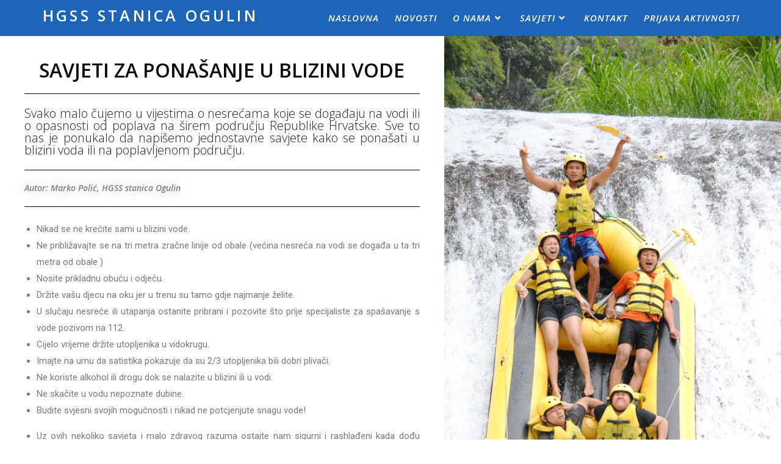

--- FILE ---
content_type: text/html; charset=UTF-8
request_url: https://ogulin.hgss.hr/savjeti-za-ponasanje-u-blizini-vode/
body_size: 46996
content:
<!DOCTYPE html>
<html class="html" lang="hr">
<head>
	<meta charset="UTF-8">
	<link rel="profile" href="https://gmpg.org/xfn/11">

	<title>Savjeti za ponašanje u blizini vode &#8211; HGSS STANICA OGULIN</title>
<meta name='robots' content='max-image-preview:large' />
<meta name="viewport" content="width=device-width, initial-scale=1"><link rel='dns-prefetch' href='//fonts.googleapis.com' />
<link rel="alternate" type="application/rss+xml" title="HGSS STANICA OGULIN &raquo; Kanal" href="https://ogulin.hgss.hr/feed/" />
<link rel="alternate" type="application/rss+xml" title="HGSS STANICA OGULIN &raquo; Kanal komentara" href="https://ogulin.hgss.hr/comments/feed/" />
<script>
window._wpemojiSettings = {"baseUrl":"https:\/\/s.w.org\/images\/core\/emoji\/14.0.0\/72x72\/","ext":".png","svgUrl":"https:\/\/s.w.org\/images\/core\/emoji\/14.0.0\/svg\/","svgExt":".svg","source":{"concatemoji":"https:\/\/ogulin.hgss.hr\/wp-includes\/js\/wp-emoji-release.min.js?ver=6.4.7"}};
/*! This file is auto-generated */
!function(i,n){var o,s,e;function c(e){try{var t={supportTests:e,timestamp:(new Date).valueOf()};sessionStorage.setItem(o,JSON.stringify(t))}catch(e){}}function p(e,t,n){e.clearRect(0,0,e.canvas.width,e.canvas.height),e.fillText(t,0,0);var t=new Uint32Array(e.getImageData(0,0,e.canvas.width,e.canvas.height).data),r=(e.clearRect(0,0,e.canvas.width,e.canvas.height),e.fillText(n,0,0),new Uint32Array(e.getImageData(0,0,e.canvas.width,e.canvas.height).data));return t.every(function(e,t){return e===r[t]})}function u(e,t,n){switch(t){case"flag":return n(e,"\ud83c\udff3\ufe0f\u200d\u26a7\ufe0f","\ud83c\udff3\ufe0f\u200b\u26a7\ufe0f")?!1:!n(e,"\ud83c\uddfa\ud83c\uddf3","\ud83c\uddfa\u200b\ud83c\uddf3")&&!n(e,"\ud83c\udff4\udb40\udc67\udb40\udc62\udb40\udc65\udb40\udc6e\udb40\udc67\udb40\udc7f","\ud83c\udff4\u200b\udb40\udc67\u200b\udb40\udc62\u200b\udb40\udc65\u200b\udb40\udc6e\u200b\udb40\udc67\u200b\udb40\udc7f");case"emoji":return!n(e,"\ud83e\udef1\ud83c\udffb\u200d\ud83e\udef2\ud83c\udfff","\ud83e\udef1\ud83c\udffb\u200b\ud83e\udef2\ud83c\udfff")}return!1}function f(e,t,n){var r="undefined"!=typeof WorkerGlobalScope&&self instanceof WorkerGlobalScope?new OffscreenCanvas(300,150):i.createElement("canvas"),a=r.getContext("2d",{willReadFrequently:!0}),o=(a.textBaseline="top",a.font="600 32px Arial",{});return e.forEach(function(e){o[e]=t(a,e,n)}),o}function t(e){var t=i.createElement("script");t.src=e,t.defer=!0,i.head.appendChild(t)}"undefined"!=typeof Promise&&(o="wpEmojiSettingsSupports",s=["flag","emoji"],n.supports={everything:!0,everythingExceptFlag:!0},e=new Promise(function(e){i.addEventListener("DOMContentLoaded",e,{once:!0})}),new Promise(function(t){var n=function(){try{var e=JSON.parse(sessionStorage.getItem(o));if("object"==typeof e&&"number"==typeof e.timestamp&&(new Date).valueOf()<e.timestamp+604800&&"object"==typeof e.supportTests)return e.supportTests}catch(e){}return null}();if(!n){if("undefined"!=typeof Worker&&"undefined"!=typeof OffscreenCanvas&&"undefined"!=typeof URL&&URL.createObjectURL&&"undefined"!=typeof Blob)try{var e="postMessage("+f.toString()+"("+[JSON.stringify(s),u.toString(),p.toString()].join(",")+"));",r=new Blob([e],{type:"text/javascript"}),a=new Worker(URL.createObjectURL(r),{name:"wpTestEmojiSupports"});return void(a.onmessage=function(e){c(n=e.data),a.terminate(),t(n)})}catch(e){}c(n=f(s,u,p))}t(n)}).then(function(e){for(var t in e)n.supports[t]=e[t],n.supports.everything=n.supports.everything&&n.supports[t],"flag"!==t&&(n.supports.everythingExceptFlag=n.supports.everythingExceptFlag&&n.supports[t]);n.supports.everythingExceptFlag=n.supports.everythingExceptFlag&&!n.supports.flag,n.DOMReady=!1,n.readyCallback=function(){n.DOMReady=!0}}).then(function(){return e}).then(function(){var e;n.supports.everything||(n.readyCallback(),(e=n.source||{}).concatemoji?t(e.concatemoji):e.wpemoji&&e.twemoji&&(t(e.twemoji),t(e.wpemoji)))}))}((window,document),window._wpemojiSettings);
</script>
<style id='wp-emoji-styles-inline-css'>

	img.wp-smiley, img.emoji {
		display: inline !important;
		border: none !important;
		box-shadow: none !important;
		height: 1em !important;
		width: 1em !important;
		margin: 0 0.07em !important;
		vertical-align: -0.1em !important;
		background: none !important;
		padding: 0 !important;
	}
</style>
<style id='classic-theme-styles-inline-css'>
/*! This file is auto-generated */
.wp-block-button__link{color:#fff;background-color:#32373c;border-radius:9999px;box-shadow:none;text-decoration:none;padding:calc(.667em + 2px) calc(1.333em + 2px);font-size:1.125em}.wp-block-file__button{background:#32373c;color:#fff;text-decoration:none}
</style>
<style id='global-styles-inline-css'>
body{--wp--preset--color--black: #000000;--wp--preset--color--cyan-bluish-gray: #abb8c3;--wp--preset--color--white: #ffffff;--wp--preset--color--pale-pink: #f78da7;--wp--preset--color--vivid-red: #cf2e2e;--wp--preset--color--luminous-vivid-orange: #ff6900;--wp--preset--color--luminous-vivid-amber: #fcb900;--wp--preset--color--light-green-cyan: #7bdcb5;--wp--preset--color--vivid-green-cyan: #00d084;--wp--preset--color--pale-cyan-blue: #8ed1fc;--wp--preset--color--vivid-cyan-blue: #0693e3;--wp--preset--color--vivid-purple: #9b51e0;--wp--preset--gradient--vivid-cyan-blue-to-vivid-purple: linear-gradient(135deg,rgba(6,147,227,1) 0%,rgb(155,81,224) 100%);--wp--preset--gradient--light-green-cyan-to-vivid-green-cyan: linear-gradient(135deg,rgb(122,220,180) 0%,rgb(0,208,130) 100%);--wp--preset--gradient--luminous-vivid-amber-to-luminous-vivid-orange: linear-gradient(135deg,rgba(252,185,0,1) 0%,rgba(255,105,0,1) 100%);--wp--preset--gradient--luminous-vivid-orange-to-vivid-red: linear-gradient(135deg,rgba(255,105,0,1) 0%,rgb(207,46,46) 100%);--wp--preset--gradient--very-light-gray-to-cyan-bluish-gray: linear-gradient(135deg,rgb(238,238,238) 0%,rgb(169,184,195) 100%);--wp--preset--gradient--cool-to-warm-spectrum: linear-gradient(135deg,rgb(74,234,220) 0%,rgb(151,120,209) 20%,rgb(207,42,186) 40%,rgb(238,44,130) 60%,rgb(251,105,98) 80%,rgb(254,248,76) 100%);--wp--preset--gradient--blush-light-purple: linear-gradient(135deg,rgb(255,206,236) 0%,rgb(152,150,240) 100%);--wp--preset--gradient--blush-bordeaux: linear-gradient(135deg,rgb(254,205,165) 0%,rgb(254,45,45) 50%,rgb(107,0,62) 100%);--wp--preset--gradient--luminous-dusk: linear-gradient(135deg,rgb(255,203,112) 0%,rgb(199,81,192) 50%,rgb(65,88,208) 100%);--wp--preset--gradient--pale-ocean: linear-gradient(135deg,rgb(255,245,203) 0%,rgb(182,227,212) 50%,rgb(51,167,181) 100%);--wp--preset--gradient--electric-grass: linear-gradient(135deg,rgb(202,248,128) 0%,rgb(113,206,126) 100%);--wp--preset--gradient--midnight: linear-gradient(135deg,rgb(2,3,129) 0%,rgb(40,116,252) 100%);--wp--preset--font-size--small: 13px;--wp--preset--font-size--medium: 20px;--wp--preset--font-size--large: 36px;--wp--preset--font-size--x-large: 42px;--wp--preset--spacing--20: 0.44rem;--wp--preset--spacing--30: 0.67rem;--wp--preset--spacing--40: 1rem;--wp--preset--spacing--50: 1.5rem;--wp--preset--spacing--60: 2.25rem;--wp--preset--spacing--70: 3.38rem;--wp--preset--spacing--80: 5.06rem;--wp--preset--shadow--natural: 6px 6px 9px rgba(0, 0, 0, 0.2);--wp--preset--shadow--deep: 12px 12px 50px rgba(0, 0, 0, 0.4);--wp--preset--shadow--sharp: 6px 6px 0px rgba(0, 0, 0, 0.2);--wp--preset--shadow--outlined: 6px 6px 0px -3px rgba(255, 255, 255, 1), 6px 6px rgba(0, 0, 0, 1);--wp--preset--shadow--crisp: 6px 6px 0px rgba(0, 0, 0, 1);}:where(.is-layout-flex){gap: 0.5em;}:where(.is-layout-grid){gap: 0.5em;}body .is-layout-flow > .alignleft{float: left;margin-inline-start: 0;margin-inline-end: 2em;}body .is-layout-flow > .alignright{float: right;margin-inline-start: 2em;margin-inline-end: 0;}body .is-layout-flow > .aligncenter{margin-left: auto !important;margin-right: auto !important;}body .is-layout-constrained > .alignleft{float: left;margin-inline-start: 0;margin-inline-end: 2em;}body .is-layout-constrained > .alignright{float: right;margin-inline-start: 2em;margin-inline-end: 0;}body .is-layout-constrained > .aligncenter{margin-left: auto !important;margin-right: auto !important;}body .is-layout-constrained > :where(:not(.alignleft):not(.alignright):not(.alignfull)){max-width: var(--wp--style--global--content-size);margin-left: auto !important;margin-right: auto !important;}body .is-layout-constrained > .alignwide{max-width: var(--wp--style--global--wide-size);}body .is-layout-flex{display: flex;}body .is-layout-flex{flex-wrap: wrap;align-items: center;}body .is-layout-flex > *{margin: 0;}body .is-layout-grid{display: grid;}body .is-layout-grid > *{margin: 0;}:where(.wp-block-columns.is-layout-flex){gap: 2em;}:where(.wp-block-columns.is-layout-grid){gap: 2em;}:where(.wp-block-post-template.is-layout-flex){gap: 1.25em;}:where(.wp-block-post-template.is-layout-grid){gap: 1.25em;}.has-black-color{color: var(--wp--preset--color--black) !important;}.has-cyan-bluish-gray-color{color: var(--wp--preset--color--cyan-bluish-gray) !important;}.has-white-color{color: var(--wp--preset--color--white) !important;}.has-pale-pink-color{color: var(--wp--preset--color--pale-pink) !important;}.has-vivid-red-color{color: var(--wp--preset--color--vivid-red) !important;}.has-luminous-vivid-orange-color{color: var(--wp--preset--color--luminous-vivid-orange) !important;}.has-luminous-vivid-amber-color{color: var(--wp--preset--color--luminous-vivid-amber) !important;}.has-light-green-cyan-color{color: var(--wp--preset--color--light-green-cyan) !important;}.has-vivid-green-cyan-color{color: var(--wp--preset--color--vivid-green-cyan) !important;}.has-pale-cyan-blue-color{color: var(--wp--preset--color--pale-cyan-blue) !important;}.has-vivid-cyan-blue-color{color: var(--wp--preset--color--vivid-cyan-blue) !important;}.has-vivid-purple-color{color: var(--wp--preset--color--vivid-purple) !important;}.has-black-background-color{background-color: var(--wp--preset--color--black) !important;}.has-cyan-bluish-gray-background-color{background-color: var(--wp--preset--color--cyan-bluish-gray) !important;}.has-white-background-color{background-color: var(--wp--preset--color--white) !important;}.has-pale-pink-background-color{background-color: var(--wp--preset--color--pale-pink) !important;}.has-vivid-red-background-color{background-color: var(--wp--preset--color--vivid-red) !important;}.has-luminous-vivid-orange-background-color{background-color: var(--wp--preset--color--luminous-vivid-orange) !important;}.has-luminous-vivid-amber-background-color{background-color: var(--wp--preset--color--luminous-vivid-amber) !important;}.has-light-green-cyan-background-color{background-color: var(--wp--preset--color--light-green-cyan) !important;}.has-vivid-green-cyan-background-color{background-color: var(--wp--preset--color--vivid-green-cyan) !important;}.has-pale-cyan-blue-background-color{background-color: var(--wp--preset--color--pale-cyan-blue) !important;}.has-vivid-cyan-blue-background-color{background-color: var(--wp--preset--color--vivid-cyan-blue) !important;}.has-vivid-purple-background-color{background-color: var(--wp--preset--color--vivid-purple) !important;}.has-black-border-color{border-color: var(--wp--preset--color--black) !important;}.has-cyan-bluish-gray-border-color{border-color: var(--wp--preset--color--cyan-bluish-gray) !important;}.has-white-border-color{border-color: var(--wp--preset--color--white) !important;}.has-pale-pink-border-color{border-color: var(--wp--preset--color--pale-pink) !important;}.has-vivid-red-border-color{border-color: var(--wp--preset--color--vivid-red) !important;}.has-luminous-vivid-orange-border-color{border-color: var(--wp--preset--color--luminous-vivid-orange) !important;}.has-luminous-vivid-amber-border-color{border-color: var(--wp--preset--color--luminous-vivid-amber) !important;}.has-light-green-cyan-border-color{border-color: var(--wp--preset--color--light-green-cyan) !important;}.has-vivid-green-cyan-border-color{border-color: var(--wp--preset--color--vivid-green-cyan) !important;}.has-pale-cyan-blue-border-color{border-color: var(--wp--preset--color--pale-cyan-blue) !important;}.has-vivid-cyan-blue-border-color{border-color: var(--wp--preset--color--vivid-cyan-blue) !important;}.has-vivid-purple-border-color{border-color: var(--wp--preset--color--vivid-purple) !important;}.has-vivid-cyan-blue-to-vivid-purple-gradient-background{background: var(--wp--preset--gradient--vivid-cyan-blue-to-vivid-purple) !important;}.has-light-green-cyan-to-vivid-green-cyan-gradient-background{background: var(--wp--preset--gradient--light-green-cyan-to-vivid-green-cyan) !important;}.has-luminous-vivid-amber-to-luminous-vivid-orange-gradient-background{background: var(--wp--preset--gradient--luminous-vivid-amber-to-luminous-vivid-orange) !important;}.has-luminous-vivid-orange-to-vivid-red-gradient-background{background: var(--wp--preset--gradient--luminous-vivid-orange-to-vivid-red) !important;}.has-very-light-gray-to-cyan-bluish-gray-gradient-background{background: var(--wp--preset--gradient--very-light-gray-to-cyan-bluish-gray) !important;}.has-cool-to-warm-spectrum-gradient-background{background: var(--wp--preset--gradient--cool-to-warm-spectrum) !important;}.has-blush-light-purple-gradient-background{background: var(--wp--preset--gradient--blush-light-purple) !important;}.has-blush-bordeaux-gradient-background{background: var(--wp--preset--gradient--blush-bordeaux) !important;}.has-luminous-dusk-gradient-background{background: var(--wp--preset--gradient--luminous-dusk) !important;}.has-pale-ocean-gradient-background{background: var(--wp--preset--gradient--pale-ocean) !important;}.has-electric-grass-gradient-background{background: var(--wp--preset--gradient--electric-grass) !important;}.has-midnight-gradient-background{background: var(--wp--preset--gradient--midnight) !important;}.has-small-font-size{font-size: var(--wp--preset--font-size--small) !important;}.has-medium-font-size{font-size: var(--wp--preset--font-size--medium) !important;}.has-large-font-size{font-size: var(--wp--preset--font-size--large) !important;}.has-x-large-font-size{font-size: var(--wp--preset--font-size--x-large) !important;}
.wp-block-navigation a:where(:not(.wp-element-button)){color: inherit;}
:where(.wp-block-post-template.is-layout-flex){gap: 1.25em;}:where(.wp-block-post-template.is-layout-grid){gap: 1.25em;}
:where(.wp-block-columns.is-layout-flex){gap: 2em;}:where(.wp-block-columns.is-layout-grid){gap: 2em;}
.wp-block-pullquote{font-size: 1.5em;line-height: 1.6;}
</style>
<link rel='stylesheet' id='weather-atlas-public-css' href='https://ogulin.hgss.hr/wp-content/plugins/weather-atlas/public/css/weather-atlas-public.min.css?ver=3.0.4' media='all' />
<link rel='stylesheet' id='weather-icons-css' href='https://ogulin.hgss.hr/wp-content/plugins/weather-atlas/public/font/weather-icons/weather-icons.min.css?ver=3.0.4' media='all' />
<link rel='stylesheet' id='wpb-google-fonts-css' href='//fonts.googleapis.com/css?family=Open+Sans&#038;ver=6.4.7' media='all' />
<link rel='stylesheet' id='font-awesome-css' href='https://ogulin.hgss.hr/wp-content/themes/oceanwp/assets/fonts/fontawesome/css/all.min.css?ver=5.15.1' media='all' />
<link rel='stylesheet' id='simple-line-icons-css' href='https://ogulin.hgss.hr/wp-content/themes/oceanwp/assets/css/third/simple-line-icons.min.css?ver=2.4.0' media='all' />
<link rel='stylesheet' id='oceanwp-style-css' href='https://ogulin.hgss.hr/wp-content/themes/oceanwp/assets/css/style.min.css?ver=3.4.7' media='all' />
<link rel='stylesheet' id='oceanwp-google-font-open-sans-css' href='//fonts.googleapis.com/css?family=Open+Sans%3A100%2C200%2C300%2C400%2C500%2C600%2C700%2C800%2C900%2C100i%2C200i%2C300i%2C400i%2C500i%2C600i%2C700i%2C800i%2C900i&#038;subset=latin&#038;display=swap&#038;ver=6.4.7' media='all' />
<link rel='stylesheet' id='elementor-icons-css' href='https://ogulin.hgss.hr/wp-content/plugins/elementor/assets/lib/eicons/css/elementor-icons.min.css?ver=5.25.0' media='all' />
<link rel='stylesheet' id='elementor-frontend-css' href='https://ogulin.hgss.hr/wp-content/plugins/elementor/assets/css/frontend.min.css?ver=3.18.3' media='all' />
<link rel='stylesheet' id='swiper-css' href='https://ogulin.hgss.hr/wp-content/plugins/elementor/assets/lib/swiper/css/swiper.min.css?ver=5.3.6' media='all' />
<link rel='stylesheet' id='elementor-post-1178-css' href='https://ogulin.hgss.hr/wp-content/uploads/elementor/css/post-1178.css?ver=1705854865' media='all' />
<link rel='stylesheet' id='elementor-global-css' href='https://ogulin.hgss.hr/wp-content/uploads/elementor/css/global.css?ver=1705854866' media='all' />
<link rel='stylesheet' id='elementor-post-454-css' href='https://ogulin.hgss.hr/wp-content/uploads/elementor/css/post-454.css?ver=1706181333' media='all' />
<link rel='stylesheet' id='oe-widgets-style-css' href='https://ogulin.hgss.hr/wp-content/plugins/ocean-extra/assets/css/widgets.css?ver=6.4.7' media='all' />
<link rel='stylesheet' id='google-fonts-1-css' href='https://fonts.googleapis.com/css?family=Roboto%3A100%2C100italic%2C200%2C200italic%2C300%2C300italic%2C400%2C400italic%2C500%2C500italic%2C600%2C600italic%2C700%2C700italic%2C800%2C800italic%2C900%2C900italic%7CRoboto+Slab%3A100%2C100italic%2C200%2C200italic%2C300%2C300italic%2C400%2C400italic%2C500%2C500italic%2C600%2C600italic%2C700%2C700italic%2C800%2C800italic%2C900%2C900italic%7COpen+Sans%3A100%2C100italic%2C200%2C200italic%2C300%2C300italic%2C400%2C400italic%2C500%2C500italic%2C600%2C600italic%2C700%2C700italic%2C800%2C800italic%2C900%2C900italic&#038;display=auto&#038;ver=6.4.7' media='all' />
<link rel="preconnect" href="https://fonts.gstatic.com/" crossorigin><script src="https://ogulin.hgss.hr/wp-includes/js/jquery/jquery.min.js?ver=3.7.1" id="jquery-core-js"></script>
<script src="https://ogulin.hgss.hr/wp-includes/js/jquery/jquery-migrate.min.js?ver=3.4.1" id="jquery-migrate-js"></script>
<link rel="https://api.w.org/" href="https://ogulin.hgss.hr/wp-json/" /><link rel="alternate" type="application/json" href="https://ogulin.hgss.hr/wp-json/wp/v2/pages/454" /><link rel="EditURI" type="application/rsd+xml" title="RSD" href="https://ogulin.hgss.hr/xmlrpc.php?rsd" />
<meta name="generator" content="WordPress 6.4.7" />
<link rel="canonical" href="https://ogulin.hgss.hr/savjeti-za-ponasanje-u-blizini-vode/" />
<link rel='shortlink' href='https://ogulin.hgss.hr/?p=454' />
<link rel="alternate" type="application/json+oembed" href="https://ogulin.hgss.hr/wp-json/oembed/1.0/embed?url=https%3A%2F%2Fogulin.hgss.hr%2Fsavjeti-za-ponasanje-u-blizini-vode%2F" />
<link rel="alternate" type="text/xml+oembed" href="https://ogulin.hgss.hr/wp-json/oembed/1.0/embed?url=https%3A%2F%2Fogulin.hgss.hr%2Fsavjeti-za-ponasanje-u-blizini-vode%2F&#038;format=xml" />
<meta name="generator" content="Elementor 3.18.3; features: e_dom_optimization, e_optimized_assets_loading, additional_custom_breakpoints, block_editor_assets_optimize, e_image_loading_optimization; settings: css_print_method-external, google_font-enabled, font_display-auto">
<link rel="icon" href="https://ogulin.hgss.hr/wp-content/uploads/2018/03/cropped-hgss_zig_jpg-32x32.jpg" sizes="32x32" />
<link rel="icon" href="https://ogulin.hgss.hr/wp-content/uploads/2018/03/cropped-hgss_zig_jpg-192x192.jpg" sizes="192x192" />
<link rel="apple-touch-icon" href="https://ogulin.hgss.hr/wp-content/uploads/2018/03/cropped-hgss_zig_jpg-180x180.jpg" />
<meta name="msapplication-TileImage" content="https://ogulin.hgss.hr/wp-content/uploads/2018/03/cropped-hgss_zig_jpg-270x270.jpg" />
<!-- OceanWP CSS -->
<style type="text/css">
/* Header CSS */#site-logo #site-logo-inner,.oceanwp-social-menu .social-menu-inner,#site-header.full_screen-header .menu-bar-inner,.after-header-content .after-header-content-inner{height:47px}#site-navigation-wrap .dropdown-menu >li >a,.oceanwp-mobile-menu-icon a,.mobile-menu-close,.after-header-content-inner >a{line-height:47px}#site-header,.has-transparent-header .is-sticky #site-header,.has-vh-transparent .is-sticky #site-header.vertical-header,#searchform-header-replace{background-color:rgba(0,80,173,0.88)}#site-header-inner{padding:6px}#site-header.has-header-media .overlay-header-media{background-color:rgba(0,0,0,0.5)}#site-logo a.site-logo-text{color:#ffffff}#site-logo a.site-logo-text:hover{color:#dd3333}#site-navigation-wrap .dropdown-menu >li >a{padding:0 13px}#site-navigation-wrap .dropdown-menu >li >a,.oceanwp-mobile-menu-icon a,#searchform-header-replace-close{color:#ffffff}#site-navigation-wrap .dropdown-menu >li >a .owp-icon use,.oceanwp-mobile-menu-icon a .owp-icon use,#searchform-header-replace-close .owp-icon use{stroke:#ffffff}#site-navigation-wrap .dropdown-menu >li >a:hover,.oceanwp-mobile-menu-icon a:hover,#searchform-header-replace-close:hover{color:#efe164}#site-navigation-wrap .dropdown-menu >li >a:hover .owp-icon use,.oceanwp-mobile-menu-icon a:hover .owp-icon use,#searchform-header-replace-close:hover .owp-icon use{stroke:#efe164}#site-navigation-wrap .dropdown-menu >.current-menu-item >a,#site-navigation-wrap .dropdown-menu >.current-menu-ancestor >a,#site-navigation-wrap .dropdown-menu >.current-menu-item >a:hover,#site-navigation-wrap .dropdown-menu >.current-menu-ancestor >a:hover{color:#ffffff}.dropdown-menu .sub-menu{min-width:50px}.dropdown-menu .sub-menu,#searchform-dropdown,.current-shop-items-dropdown{background-color:rgba(255,255,255,0.71)}/* Footer Widgets CSS */#footer-widgets{background-color:rgba(26,76,175,0.93)}#footer-widgets,#footer-widgets p,#footer-widgets li a:before,#footer-widgets .contact-info-widget span.oceanwp-contact-title,#footer-widgets .recent-posts-date,#footer-widgets .recent-posts-comments,#footer-widgets .widget-recent-posts-icons li .fa{color:#ffffff}#footer-widgets .footer-box a:hover,#footer-widgets a:hover{color:#c9c310}/* Footer Bottom CSS */#footer-bottom{padding:20px 18px 18px 18px}@media (max-width:480px){#footer-bottom{padding:11px}}#footer-bottom{background-color:rgba(26,76,175,0.93)}/* Typography CSS */#site-logo a.site-logo-text{font-family:Open Sans;font-weight:600;font-size:25px;line-height:0.6;letter-spacing:4.2px;text-transform:uppercase}#site-navigation-wrap .dropdown-menu >li >a,#site-header.full_screen-header .fs-dropdown-menu >li >a,#site-header.top-header #site-navigation-wrap .dropdown-menu >li >a,#site-header.center-header #site-navigation-wrap .dropdown-menu >li >a,#site-header.medium-header #site-navigation-wrap .dropdown-menu >li >a,.oceanwp-mobile-menu-icon a{font-family:Open Sans;font-weight:600;font-style:italic;font-size:15px;letter-spacing:1px}
</style></head>

<body class="page-template-default page page-id-454 wp-embed-responsive oceanwp-theme dropdown-mobile no-header-border default-breakpoint content-full-screen page-header-disabled has-breadcrumbs elementor-default elementor-kit-1178 elementor-page elementor-page-454" itemscope="itemscope" itemtype="https://schema.org/WebPage">

	
	
	<div id="outer-wrap" class="site clr">

		<a class="skip-link screen-reader-text" href="#main">Preskoči na sadržaj</a>

		
		<div id="wrap" class="clr">

			
			
<header id="site-header" class="minimal-header clr" data-height="47" itemscope="itemscope" itemtype="https://schema.org/WPHeader" role="banner">

	
					
			<div id="site-header-inner" class="clr container">

				
				

<div id="site-logo" class="clr" itemscope itemtype="https://schema.org/Brand" >

	
	<div id="site-logo-inner" class="clr">

						<a href="https://ogulin.hgss.hr/" rel="home" class="site-title site-logo-text" >HGSS STANICA OGULIN</a>
				
	</div><!-- #site-logo-inner -->

	
	
</div><!-- #site-logo -->

			<div id="site-navigation-wrap" class="clr">
			
			
			
			<nav id="site-navigation" class="navigation main-navigation clr" itemscope="itemscope" itemtype="https://schema.org/SiteNavigationElement" role="navigation" >

				<ul id="menu-glavni-izbornik" class="main-menu dropdown-menu sf-menu"><li id="menu-item-22" class="menu-item menu-item-type-custom menu-item-object-custom menu-item-22"><a href="/" class="menu-link"><span class="text-wrap">NASLOVNA</span></a></li><li id="menu-item-32" class="menu-item menu-item-type-post_type menu-item-object-page menu-item-32"><a href="https://ogulin.hgss.hr/novosti/" class="menu-link"><span class="text-wrap">NOVOSTI</span></a></li><li id="menu-item-23" class="menu-item menu-item-type-post_type menu-item-object-page menu-item-has-children dropdown menu-item-23"><a href="https://ogulin.hgss.hr/o-nama/" class="menu-link"><span class="text-wrap">O NAMA<i class="nav-arrow fa fa-angle-down" aria-hidden="true" role="img"></i></span></a>
<ul class="sub-menu">
	<li id="menu-item-806" class="menu-item menu-item-type-post_type menu-item-object-page menu-item-806"><a href="https://ogulin.hgss.hr/dokumenti/" class="menu-link"><span class="text-wrap">DOKUMENTI</span></a></li></ul>
</li><li id="menu-item-24" class="menu-item menu-item-type-post_type menu-item-object-page current-menu-ancestor current-menu-parent current_page_parent current_page_ancestor menu-item-has-children dropdown menu-item-24"><a href="https://ogulin.hgss.hr/edukativno/" class="menu-link"><span class="text-wrap">SAVJETI<i class="nav-arrow fa fa-angle-down" aria-hidden="true" role="img"></i></span></a>
<ul class="sub-menu">
	<li id="menu-item-116" class="menu-item menu-item-type-post_type menu-item-object-page menu-item-116"><a href="https://ogulin.hgss.hr/u-slucaju-nesrece/" class="menu-link"><span class="text-wrap">U slučaju nesreće</span></a></li>	<li id="menu-item-110" class="menu-item menu-item-type-post_type menu-item-object-page menu-item-110"><a href="https://ogulin.hgss.hr/planinarenje/" class="menu-link"><span class="text-wrap">Planinarenje</span></a></li>	<li id="menu-item-109" class="menu-item menu-item-type-post_type menu-item-object-page menu-item-109"><a href="https://ogulin.hgss.hr/penjanje/" class="menu-link"><span class="text-wrap">Penjanje i alpinizam</span></a></li>	<li id="menu-item-111" class="menu-item menu-item-type-post_type menu-item-object-page menu-item-111"><a href="https://ogulin.hgss.hr/visokogorstvo/" class="menu-link"><span class="text-wrap">Visokogorstvo</span></a></li>	<li id="menu-item-112" class="menu-item menu-item-type-post_type menu-item-object-page menu-item-112"><a href="https://ogulin.hgss.hr/skijanje-i-sanjkanje/" class="menu-link"><span class="text-wrap">Skijanje i sanjkanje</span></a></li>	<li id="menu-item-113" class="menu-item menu-item-type-post_type menu-item-object-page menu-item-113"><a href="https://ogulin.hgss.hr/turno-skijanje/" class="menu-link"><span class="text-wrap">Turno skijanje</span></a></li>	<li id="menu-item-114" class="menu-item menu-item-type-post_type menu-item-object-page menu-item-114"><a href="https://ogulin.hgss.hr/speleologija/" class="menu-link"><span class="text-wrap">Speleologija</span></a></li>	<li id="menu-item-457" class="menu-item menu-item-type-post_type menu-item-object-page current-menu-item page_item page-item-454 current_page_item menu-item-457"><a href="https://ogulin.hgss.hr/savjeti-za-ponasanje-u-blizini-vode/" class="menu-link"><span class="text-wrap">Savjeti za ponašanje u blizini vode</span></a></li>	<li id="menu-item-115" class="menu-item menu-item-type-post_type menu-item-object-page menu-item-115"><a href="https://ogulin.hgss.hr/hgss-sigurnosna-pravila/" class="menu-link"><span class="text-wrap">HGSS – sigurnosna pravila</span></a></li></ul>
</li><li id="menu-item-26" class="menu-item menu-item-type-post_type menu-item-object-page menu-item-26"><a href="https://ogulin.hgss.hr/kontakt/" class="menu-link"><span class="text-wrap">KONTAKT</span></a></li><li id="menu-item-25" class="menu-item menu-item-type-post_type menu-item-object-page menu-item-25"><a href="https://ogulin.hgss.hr/?page_id=16" class="menu-link"><span class="text-wrap">PRIJAVA AKTIVNOSTI</span></a></li></ul>
			</nav><!-- #site-navigation -->

			
			
					</div><!-- #site-navigation-wrap -->
			
		
	
				
	
	<div class="oceanwp-mobile-menu-icon clr mobile-right">

		
		
		
		<a href="https://ogulin.hgss.hr/#mobile-menu-toggle" class="mobile-menu"  aria-label="Mobilni izbornik">
							<i class="fa fa-bars" aria-hidden="true"></i>
								<span class="oceanwp-text">Izbornik</span>
				<span class="oceanwp-close-text">Zatvorite</span>
						</a>

		
		
		
	</div><!-- #oceanwp-mobile-menu-navbar -->

	

			</div><!-- #site-header-inner -->

			
<div id="mobile-dropdown" class="clr" >

	<nav class="clr" itemscope="itemscope" itemtype="https://schema.org/SiteNavigationElement">

		<ul id="menu-glavni-izbornik-1" class="menu"><li class="menu-item menu-item-type-custom menu-item-object-custom menu-item-22"><a href="/">NASLOVNA</a></li>
<li class="menu-item menu-item-type-post_type menu-item-object-page menu-item-32"><a href="https://ogulin.hgss.hr/novosti/">NOVOSTI</a></li>
<li class="menu-item menu-item-type-post_type menu-item-object-page menu-item-has-children menu-item-23"><a href="https://ogulin.hgss.hr/o-nama/">O NAMA</a>
<ul class="sub-menu">
	<li class="menu-item menu-item-type-post_type menu-item-object-page menu-item-806"><a href="https://ogulin.hgss.hr/dokumenti/">DOKUMENTI</a></li>
</ul>
</li>
<li class="menu-item menu-item-type-post_type menu-item-object-page current-menu-ancestor current-menu-parent current_page_parent current_page_ancestor menu-item-has-children menu-item-24"><a href="https://ogulin.hgss.hr/edukativno/">SAVJETI</a>
<ul class="sub-menu">
	<li class="menu-item menu-item-type-post_type menu-item-object-page menu-item-116"><a href="https://ogulin.hgss.hr/u-slucaju-nesrece/">U slučaju nesreće</a></li>
	<li class="menu-item menu-item-type-post_type menu-item-object-page menu-item-110"><a href="https://ogulin.hgss.hr/planinarenje/">Planinarenje</a></li>
	<li class="menu-item menu-item-type-post_type menu-item-object-page menu-item-109"><a href="https://ogulin.hgss.hr/penjanje/">Penjanje i alpinizam</a></li>
	<li class="menu-item menu-item-type-post_type menu-item-object-page menu-item-111"><a href="https://ogulin.hgss.hr/visokogorstvo/">Visokogorstvo</a></li>
	<li class="menu-item menu-item-type-post_type menu-item-object-page menu-item-112"><a href="https://ogulin.hgss.hr/skijanje-i-sanjkanje/">Skijanje i sanjkanje</a></li>
	<li class="menu-item menu-item-type-post_type menu-item-object-page menu-item-113"><a href="https://ogulin.hgss.hr/turno-skijanje/">Turno skijanje</a></li>
	<li class="menu-item menu-item-type-post_type menu-item-object-page menu-item-114"><a href="https://ogulin.hgss.hr/speleologija/">Speleologija</a></li>
	<li class="menu-item menu-item-type-post_type menu-item-object-page current-menu-item page_item page-item-454 current_page_item menu-item-457"><a href="https://ogulin.hgss.hr/savjeti-za-ponasanje-u-blizini-vode/" aria-current="page">Savjeti za ponašanje u blizini vode</a></li>
	<li class="menu-item menu-item-type-post_type menu-item-object-page menu-item-115"><a href="https://ogulin.hgss.hr/hgss-sigurnosna-pravila/">HGSS – sigurnosna pravila</a></li>
</ul>
</li>
<li class="menu-item menu-item-type-post_type menu-item-object-page menu-item-26"><a href="https://ogulin.hgss.hr/kontakt/">KONTAKT</a></li>
<li class="menu-item menu-item-type-post_type menu-item-object-page menu-item-25"><a href="https://ogulin.hgss.hr/?page_id=16">PRIJAVA AKTIVNOSTI</a></li>
</ul>
<div id="mobile-menu-search" class="clr">
	<form aria-label="Pretražite ovu web stranicu" method="get" action="https://ogulin.hgss.hr/" class="mobile-searchform">
		<input aria-label="Umetnite upit za pretraživanje" value="" class="field" id="ocean-mobile-search-1" type="search" name="s" autocomplete="off" placeholder="Traži" />
		<button aria-label="Pošaljite pretragu" type="submit" class="searchform-submit">
			<i class=" icon-magnifier" aria-hidden="true" role="img"></i>		</button>
					</form>
</div><!-- .mobile-menu-search -->

	</nav>

</div>

			
			
		
		
</header><!-- #site-header -->


			
			<main id="main" class="site-main clr"  role="main">

				
	
	<div id="content-wrap" class="container clr">

		
		<div id="primary" class="content-area clr">

			
			<div id="content" class="site-content clr">

				
				
<article class="single-page-article clr">

	
<div class="entry clr" itemprop="text">

	
			<div data-elementor-type="wp-post" data-elementor-id="454" class="elementor elementor-454 elementor-bc-flex-widget">
									<section class="elementor-section elementor-top-section elementor-element elementor-element-5591 elementor-section-full_width elementor-section-height-default elementor-section-height-default" data-id="5591" data-element_type="section" data-settings="{&quot;background_background&quot;:&quot;classic&quot;}">
							<div class="elementor-background-overlay"></div>
							<div class="elementor-container elementor-column-gap-default">
					<div class="elementor-column elementor-col-50 elementor-top-column elementor-element elementor-element-582a" data-id="582a" data-element_type="column">
			<div class="elementor-widget-wrap elementor-element-populated">
								<div class="elementor-element elementor-element-40a0 elementor-widget elementor-widget-heading" data-id="40a0" data-element_type="widget" data-widget_type="heading.default">
				<div class="elementor-widget-container">
			<h2 class="elementor-heading-title elementor-size-default">Savjeti za ponašanje u BLIZINI vode</h2>		</div>
				</div>
				<div class="elementor-element elementor-element-7459 elementor-widget-divider--view-line elementor-widget elementor-widget-divider" data-id="7459" data-element_type="widget" data-widget_type="divider.default">
				<div class="elementor-widget-container">
					<div class="elementor-divider">
			<span class="elementor-divider-separator">
						</span>
		</div>
				</div>
				</div>
				<div class="elementor-element elementor-element-581e elementor-widget elementor-widget-heading" data-id="581e" data-element_type="widget" data-widget_type="heading.default">
				<div class="elementor-widget-container">
			<h2 class="elementor-heading-title elementor-size-default">Svako malo čujemo u vijestima o nesrećama koje se događaju na vodi ili o opasnosti od poplava na širem području Republike Hrvatske. Sve to nas je ponukalo da napišemo jednostavne savjete kako se ponašati u blizini voda ili na poplavljenom području.</h2>		</div>
				</div>
				<div class="elementor-element elementor-element-58ff elementor-widget-divider--view-line elementor-widget elementor-widget-divider" data-id="58ff" data-element_type="widget" data-widget_type="divider.default">
				<div class="elementor-widget-container">
					<div class="elementor-divider">
			<span class="elementor-divider-separator">
						</span>
		</div>
				</div>
				</div>
				<div class="elementor-element elementor-element-31c0931 elementor-widget elementor-widget-heading" data-id="31c0931" data-element_type="widget" data-widget_type="heading.default">
				<div class="elementor-widget-container">
			<h6 class="elementor-heading-title elementor-size-default">Autor: Marko Polić, HGSS stanica Ogulin</h6>		</div>
				</div>
				<div class="elementor-element elementor-element-9708850 elementor-widget-divider--view-line elementor-widget elementor-widget-divider" data-id="9708850" data-element_type="widget" data-widget_type="divider.default">
				<div class="elementor-widget-container">
					<div class="elementor-divider">
			<span class="elementor-divider-separator">
						</span>
		</div>
				</div>
				</div>
				<div class="elementor-element elementor-element-46cc elementor-drop-cap-yes elementor-drop-cap-view-default elementor-widget elementor-widget-text-editor" data-id="46cc" data-element_type="widget" data-settings="{&quot;drop_cap&quot;:&quot;yes&quot;}" data-widget_type="text-editor.default">
				<div class="elementor-widget-container">
							<ul style="font-variant-ligatures: normal; font-variant-caps: normal; font-family: Roboto, sans-serif; font-size: 15px; font-style: normal; font-weight: 400;"><li>Nikad se ne krećite sami u blizini vode.</li><li>Ne približavajte se na tri metra zračne linije od obale (većina nesreća na vodi se događa u ta tri metra od obale )</li><li>Nosite prikladnu obuću i odjeću.</li><li>Držite vašu djecu na oku jer u trenu su tamo gdje najmanje želite.</li><li>U slučaju nesreće ili utapanja ostanite pribrani i pozovite što prije specijaliste za spašavanje s vode pozivom na 112. </li><li>Cijelo vrijeme držite utopljenika u vidokrugu. </li><li>Imajte na umu da satistika pokazuje da <span style="font-family: Roboto, sans-serif; font-size: 15px; font-style: normal; font-variant-ligatures: normal; font-variant-caps: normal; font-weight: 400;">su </span>2/3 utopljenika bili dobri plivači.</li><li>Ne koriste alkohol ili drogu dok se nalazite u blizini ili u vodi.</li><li>Ne skačite u vodu nepoznate dubine.</li><li>Budite svjesni svojih mogućnosti i nikad ne potcjenjute snagu vode! </li></ul><div><ul style="font-variant-ligatures: normal; font-variant-caps: normal; font-family: Roboto, sans-serif; font-size: 15px; font-style: normal; font-weight: 400;"><li style="font-size: 15px;">Uz ovih nekoliko savjeta i malo zdravog razuma ostajte nam sigurni i rashlađeni kada dođu ljetne vrućine.</li></ul></div>						</div>
				</div>
					</div>
		</div>
				<div class="elementor-column elementor-col-50 elementor-top-column elementor-element elementor-element-3b8" data-id="3b8" data-element_type="column" data-settings="{&quot;background_background&quot;:&quot;classic&quot;}">
			<div class="elementor-widget-wrap elementor-element-populated">
					<div class="elementor-background-overlay"></div>
								<div class="elementor-element elementor-element-61b elementor-widget elementor-widget-spacer" data-id="61b" data-element_type="widget" data-widget_type="spacer.default">
				<div class="elementor-widget-container">
					<div class="elementor-spacer">
			<div class="elementor-spacer-inner"></div>
		</div>
				</div>
				</div>
					</div>
		</div>
							</div>
		</section>
							</div>
		
	
</div>

</article>

				
			</div><!-- #content -->

			
		</div><!-- #primary -->

		
	</div><!-- #content-wrap -->

	

	</main><!-- #main -->

	
	
	
		
<footer id="footer" class="site-footer" itemscope="itemscope" itemtype="https://schema.org/WPFooter" role="contentinfo">

	
	<div id="footer-inner" class="clr">

		

<div id="footer-widgets" class="oceanwp-row clr">

	
	<div class="footer-widgets-inner container">

					<div class="footer-box span_1_of_1 col col-1">
				<div id="block-4" class="footer-widget widget_block clr"><div class='weather-atlas-wrapper' style='background:rgb(30,115,190);border:1px solid rgba(13, 98, 173, 1);color:#fff;'><div class='weather-atlas-header' style='border-bottom:1px solid rgba(13, 98, 173, 1)'>Ogulin, HR</div><div class='weather-atlas-body'><div class='current_horizontal'><div class='current_temp'><i class='wi wi-fw wi-weather-30'></i><span class='temp'>22°</span><div class='current_text'>Djelomično oblačno</div><div class='sunrise_sunset'>06:30<i class='wi wi-fw wi-weather-32'></i>16:55 CET</div></div><span class='current_text_2'>Čini se kao: 22<small>°C</small><br/>Vjetar: 10<small>km/h</small> SSW<br/>Vlažnost: 49<small>%</small><br/>Tlak: 1022.35<small>mbar</small><br/>UV indeks: 1</span></div><div class='daily days' style='border-bottom:1px solid rgba(13, 98, 173, 1)'><span class='extended_day extended_day_1'>Pon</span><span class='extended_day extended_day_2'>Uto</span><span class='extended_day extended_day_3'>Sri</span></div><div class='daily'><span class='extended_day extended_day_1' title='Pretežno oblačno'>19<small>°C</small> / 11<small>°C</small><br/><i class='wi wi-fw wi-weather-28'></i></span><span class='extended_day extended_day_2' title='Oblačno'>16<small>°C</small> / 10<small>°C</small><br/><i class='wi wi-fw wi-weather-26'></i></span><span class='extended_day extended_day_3' title='Prijepodne oblačno, poslijepodne sunčano'>16<small>°C</small> / 9<small>°C</small><br/><i class='wi wi-fw wi-weather-30'></i></span></div></div><div class='weather-atlas-footer' style='border-top:1px solid rgba(13, 98, 173, 1)'><a href='https://www.weather-atlas.com/en/croatia/ogulin' title='Ogulin, HR - Vremenska prognoza' style='color:#fff'><span class='weather-atlas-footer-block'>Ogulin, HR</span> vremenska prognoza &#9656;</a></div></div></div>			</div><!-- .footer-one-box -->

			
			
			
			
	</div><!-- .container -->

	
</div><!-- #footer-widgets -->



<div id="footer-bottom" class="clr no-footer-nav">

	
	<div id="footer-bottom-inner" class="container clr">

		
		
			<div id="copyright" class="clr" role="contentinfo">
				Copyright HGSS STANICA OGULIN			</div><!-- #copyright -->

			
	</div><!-- #footer-bottom-inner -->

	
</div><!-- #footer-bottom -->


	</div><!-- #footer-inner -->

	
</footer><!-- #footer -->

	
	
</div><!-- #wrap -->


</div><!-- #outer-wrap -->



<a aria-label="Vrati se na vrh stranice" href="#" id="scroll-top" class="scroll-top-right"><i class=" fa fa-angle-up" aria-hidden="true" role="img"></i></a>




<script src="https://ogulin.hgss.hr/wp-includes/js/imagesloaded.min.js?ver=5.0.0" id="imagesloaded-js"></script>
<script id="oceanwp-main-js-extra">
var oceanwpLocalize = {"nonce":"e340c77908","isRTL":"","menuSearchStyle":"disabled","mobileMenuSearchStyle":"disabled","sidrSource":null,"sidrDisplace":"1","sidrSide":"left","sidrDropdownTarget":"link","verticalHeaderTarget":"link","customScrollOffset":"0","customSelects":".woocommerce-ordering .orderby, #dropdown_product_cat, .widget_categories select, .widget_archive select, .single-product .variations_form .variations select","ajax_url":"https:\/\/ogulin.hgss.hr\/wp-admin\/admin-ajax.php","oe_mc_wpnonce":"a03850cf62"};
</script>
<script src="https://ogulin.hgss.hr/wp-content/themes/oceanwp/assets/js/theme.min.js?ver=3.4.7" id="oceanwp-main-js"></script>
<script src="https://ogulin.hgss.hr/wp-content/themes/oceanwp/assets/js/drop-down-mobile-menu.min.js?ver=3.4.7" id="oceanwp-drop-down-mobile-menu-js"></script>
<script src="https://ogulin.hgss.hr/wp-content/themes/oceanwp/assets/js/vendors/magnific-popup.min.js?ver=3.4.7" id="ow-magnific-popup-js"></script>
<script src="https://ogulin.hgss.hr/wp-content/themes/oceanwp/assets/js/ow-lightbox.min.js?ver=3.4.7" id="oceanwp-lightbox-js"></script>
<script src="https://ogulin.hgss.hr/wp-content/themes/oceanwp/assets/js/vendors/flickity.pkgd.min.js?ver=3.4.7" id="ow-flickity-js"></script>
<script src="https://ogulin.hgss.hr/wp-content/themes/oceanwp/assets/js/ow-slider.min.js?ver=3.4.7" id="oceanwp-slider-js"></script>
<script src="https://ogulin.hgss.hr/wp-content/themes/oceanwp/assets/js/scroll-effect.min.js?ver=3.4.7" id="oceanwp-scroll-effect-js"></script>
<script src="https://ogulin.hgss.hr/wp-content/themes/oceanwp/assets/js/scroll-top.min.js?ver=3.4.7" id="oceanwp-scroll-top-js"></script>
<script src="https://ogulin.hgss.hr/wp-content/themes/oceanwp/assets/js/select.min.js?ver=3.4.7" id="oceanwp-select-js"></script>
<script src="https://ogulin.hgss.hr/wp-content/plugins/elementor/assets/js/webpack.runtime.min.js?ver=3.18.3" id="elementor-webpack-runtime-js"></script>
<script src="https://ogulin.hgss.hr/wp-content/plugins/elementor/assets/js/frontend-modules.min.js?ver=3.18.3" id="elementor-frontend-modules-js"></script>
<script src="https://ogulin.hgss.hr/wp-content/plugins/elementor/assets/lib/waypoints/waypoints.min.js?ver=4.0.2" id="elementor-waypoints-js"></script>
<script src="https://ogulin.hgss.hr/wp-includes/js/jquery/ui/core.min.js?ver=1.13.2" id="jquery-ui-core-js"></script>
<script id="elementor-frontend-js-before">
var elementorFrontendConfig = {"environmentMode":{"edit":false,"wpPreview":false,"isScriptDebug":false},"i18n":{"shareOnFacebook":"Podijeli na Facebooku ","shareOnTwitter":"Podijeli na Twitter","pinIt":"Prikva\u010di","download":"Preuzmi","downloadImage":"Preuzmi sliku","fullscreen":"Prikaz na cijelom zaslonu","zoom":"Uve\u0107anje","share":"Podijeli ","playVideo":"Pokreni video","previous":"Prethodno","next":"Sljede\u0107e","close":"Zatvori","a11yCarouselWrapperAriaLabel":"Carousel | Horizontal scrolling: Arrow Left & Right","a11yCarouselPrevSlideMessage":"Previous slide","a11yCarouselNextSlideMessage":"Next slide","a11yCarouselFirstSlideMessage":"This is the first slide","a11yCarouselLastSlideMessage":"This is the last slide","a11yCarouselPaginationBulletMessage":"Go to slide"},"is_rtl":false,"breakpoints":{"xs":0,"sm":480,"md":768,"lg":1025,"xl":1440,"xxl":1600},"responsive":{"breakpoints":{"mobile":{"label":"Mobile Portrait","value":767,"default_value":767,"direction":"max","is_enabled":true},"mobile_extra":{"label":"Mobile Landscape","value":880,"default_value":880,"direction":"max","is_enabled":false},"tablet":{"label":"Tablet Portrait","value":1024,"default_value":1024,"direction":"max","is_enabled":true},"tablet_extra":{"label":"Tablet Landscape","value":1200,"default_value":1200,"direction":"max","is_enabled":false},"laptop":{"label":"Laptop","value":1366,"default_value":1366,"direction":"max","is_enabled":false},"widescreen":{"label":"Widescreen","value":2400,"default_value":2400,"direction":"min","is_enabled":false}}},"version":"3.18.3","is_static":false,"experimentalFeatures":{"e_dom_optimization":true,"e_optimized_assets_loading":true,"additional_custom_breakpoints":true,"block_editor_assets_optimize":true,"landing-pages":true,"e_image_loading_optimization":true,"e_global_styleguide":true},"urls":{"assets":"https:\/\/ogulin.hgss.hr\/wp-content\/plugins\/elementor\/assets\/"},"swiperClass":"swiper-container","settings":{"page":[],"editorPreferences":[]},"kit":{"active_breakpoints":["viewport_mobile","viewport_tablet"],"global_image_lightbox":"yes","lightbox_enable_counter":"yes","lightbox_enable_fullscreen":"yes","lightbox_enable_zoom":"yes","lightbox_enable_share":"yes","lightbox_title_src":"title","lightbox_description_src":"description"},"post":{"id":454,"title":"Savjeti%20za%20pona%C5%A1anje%20u%20blizini%20vode%20%E2%80%93%20HGSS%20STANICA%20OGULIN","excerpt":"","featuredImage":false}};
</script>
<script src="https://ogulin.hgss.hr/wp-content/plugins/elementor/assets/js/frontend.min.js?ver=3.18.3" id="elementor-frontend-js"></script>
<script src="https://ogulin.hgss.hr/wp-includes/js/underscore.min.js?ver=1.13.4" id="underscore-js"></script>
<script id="wp-util-js-extra">
var _wpUtilSettings = {"ajax":{"url":"\/wp-admin\/admin-ajax.php"}};
</script>
<script src="https://ogulin.hgss.hr/wp-includes/js/wp-util.min.js?ver=6.4.7" id="wp-util-js"></script>
<script id="wpforms-elementor-js-extra">
var wpformsElementorVars = {"captcha_provider":"recaptcha","recaptcha_type":"v2"};
</script>
<script src="https://ogulin.hgss.hr/wp-content/plugins/wpforms-lite/assets/js/integrations/elementor/frontend.min.js?ver=1.8.6.3" id="wpforms-elementor-js"></script>
</body>
</html>


--- FILE ---
content_type: text/css
request_url: https://ogulin.hgss.hr/wp-content/uploads/elementor/css/post-454.css?ver=1706181333
body_size: 4249
content:
.elementor-454 .elementor-element.elementor-element-5591 > .elementor-background-overlay{opacity:0.5;transition:background 0.3s, border-radius 0.3s, opacity 0.3s;}.elementor-454 .elementor-element.elementor-element-5591{border-style:solid;border-width:0px 0px 3px 0px;border-color:#8ce7e5;transition:background 0.3s, border 0.3s, border-radius 0.3s, box-shadow 0.3s;}.elementor-454 .elementor-element.elementor-element-582a > .elementor-element-populated{margin:30px 30px 0px 30px;--e-column-margin-right:30px;--e-column-margin-left:30px;}.elementor-454 .elementor-element.elementor-element-40a0{text-align:center;}.elementor-454 .elementor-element.elementor-element-40a0 .elementor-heading-title{color:#0a0a0a;font-family:"Open Sans", Sans-serif;font-size:32px;text-transform:uppercase;}.elementor-454 .elementor-element.elementor-element-7459{--divider-border-style:solid;--divider-color:#000;--divider-border-width:1px;}.elementor-454 .elementor-element.elementor-element-7459 .elementor-divider-separator{width:100%;}.elementor-454 .elementor-element.elementor-element-7459 .elementor-divider{padding-top:2px;padding-bottom:2px;}.elementor-454 .elementor-element.elementor-element-581e{text-align:justify;}.elementor-454 .elementor-element.elementor-element-581e .elementor-heading-title{color:#1e1e1e;font-family:"Open Sans", Sans-serif;font-weight:200;}.elementor-454 .elementor-element.elementor-element-58ff{--divider-border-style:solid;--divider-color:#000;--divider-border-width:1px;}.elementor-454 .elementor-element.elementor-element-58ff .elementor-divider-separator{width:100%;}.elementor-454 .elementor-element.elementor-element-58ff .elementor-divider{padding-top:2px;padding-bottom:2px;}.elementor-454 .elementor-element.elementor-element-31c0931 .elementor-heading-title{color:rgba(0,0,0,0.49);font-family:"Open Sans", Sans-serif;font-style:italic;text-shadow:0px 0px 24px rgba(0,0,0,0.3);}.elementor-454 .elementor-element.elementor-element-9708850{--divider-border-style:solid;--divider-color:#000;--divider-border-width:1px;}.elementor-454 .elementor-element.elementor-element-9708850 .elementor-divider-separator{width:100%;}.elementor-454 .elementor-element.elementor-element-9708850 .elementor-divider{padding-top:3px;padding-bottom:3px;}.elementor-454 .elementor-element.elementor-element-46cc{text-align:justify;font-size:15px;}.elementor-454 .elementor-element.elementor-element-46cc.elementor-drop-cap-view-stacked .elementor-drop-cap{background-color:#0a0a0a;}.elementor-454 .elementor-element.elementor-element-46cc.elementor-drop-cap-view-framed .elementor-drop-cap, .elementor-454 .elementor-element.elementor-element-46cc.elementor-drop-cap-view-default .elementor-drop-cap{color:#0a0a0a;border-color:#0a0a0a;}body:not(.rtl) .elementor-454 .elementor-element.elementor-element-46cc .elementor-drop-cap{margin-right:11px;}body.rtl .elementor-454 .elementor-element.elementor-element-46cc .elementor-drop-cap{margin-left:11px;}.elementor-454 .elementor-element.elementor-element-46cc .elementor-drop-cap{border-radius:0%;}.elementor-454 .elementor-element.elementor-element-46cc .elementor-drop-cap-letter{font-size:81px;}.elementor-454 .elementor-element.elementor-element-3b8:not(.elementor-motion-effects-element-type-background) > .elementor-widget-wrap, .elementor-454 .elementor-element.elementor-element-3b8 > .elementor-widget-wrap > .elementor-motion-effects-container > .elementor-motion-effects-layer{background-image:url("https://ogulin.hgss.hr/wp-content/uploads/2018/04/rafting-897151_1920.jpg");background-position:center center;background-size:cover;}.elementor-454 .elementor-element.elementor-element-3b8 > .elementor-element-populated >  .elementor-background-overlay{background-color:rgba(0,0,0,0);opacity:1;}.elementor-454 .elementor-element.elementor-element-3b8 > .elementor-element-populated{transition:background 0.3s, border 0.3s, border-radius 0.3s, box-shadow 0.3s;}.elementor-454 .elementor-element.elementor-element-3b8 > .elementor-element-populated > .elementor-background-overlay{transition:background 0.3s, border-radius 0.3s, opacity 0.3s;}.elementor-454 .elementor-element.elementor-element-61b{--spacer-size:900px;}@media(min-width:768px){.elementor-454 .elementor-element.elementor-element-582a{width:56.85%;}.elementor-454 .elementor-element.elementor-element-3b8{width:43.15%;}}